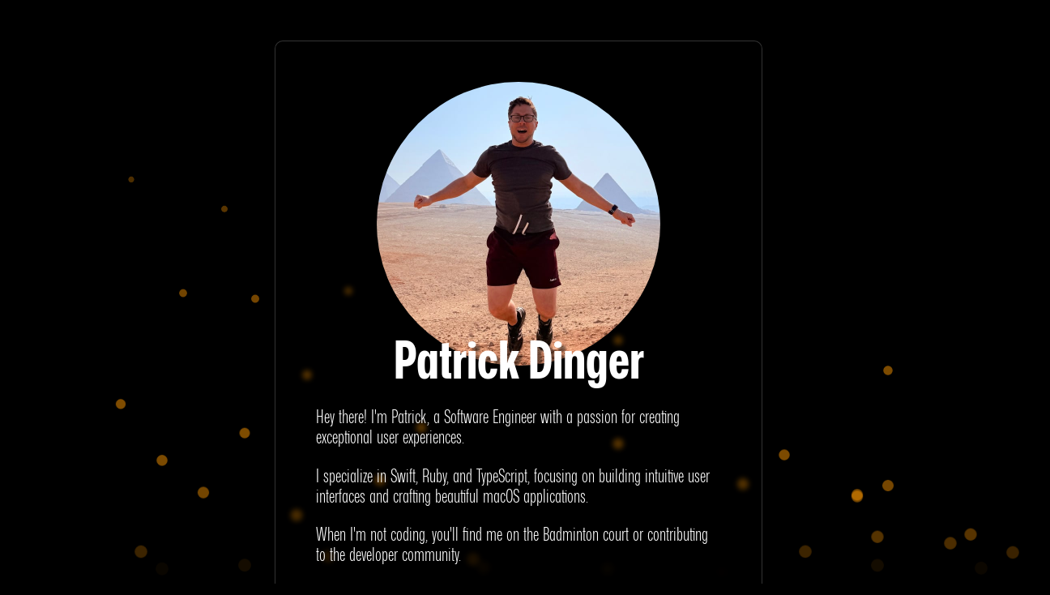

--- FILE ---
content_type: text/html
request_url: https://blog.the-skylab.de/?attachment_id=422
body_size: 855
content:
<!DOCTYPE html>
<html class="no-js" lang="en">
  <head>
    <meta charset="utf-8" />
    <meta http-equiv="x-ua-compatible" content="ie=edge" />
    <title>
      skyLab [ Inh. Patrick Dinger | MacOS Development, UX Developer, Software
      Engineer ]
    </title>
    <meta
      name="description"
      content="Patrick Dinger, Episodes, Cocoa, MacOS Development, Mac Developer, iOS"
    />
    <meta name="viewport" content="width=device-width, initial-scale=1" />
    <meta name="robots" content="index,follow" />
    <meta name="geo.region" content="US-WA" />
    <meta name="geo.placename" content="Seattle" />

    <link rel="stylesheet" href="css/normalize.css" />
    <link rel="stylesheet" href="css/style.css" />
    <link rel="stylesheet" href="css/particle.css" />
  </head>

  <body>
    <div class="container blur-container">
      <div id="header">
        <img
          class="profile-image"
          src="img/patrick-dinger.jpg"
          alt="Patrick Dinger"
        />
        <div id="name">Patrick Dinger</div>
      </div>

      <div class="blurb">
        <p>
          Hey there! I'm Patrick, a Software Engineer with a passion for
          creating exceptional user experiences.
        </p>
        <p>
          I specialize in Swift, Ruby, and TypeScript, focusing on building
          intuitive user interfaces and crafting beautiful macOS applications.
        </p>
        <p>
          When I'm not coding, you'll find me on the Badminton court or
          contributing to the developer community.
        </p>
        <p>
          P.S. Check out my new Badminton side project:
          <a href="https://easycourts.app" target="_blank">EasyCourts.app</a>
        </p>
      </div>

      <div id="footer">
        <a href="mailto:hiring@patrick-dinger.com">
          <img
            alt="Contact via eMail"
            width="32"
            height="32"
            src="img/email.png"
          />
        </a>

        <a href="https://github.com/paxos">
          <img
            src="img/GitHub-Mark-Light-120px-plus.png"
            height="32"
            width="32"
            alt="GitHub"
          />
        </a>

        <a href="https://www.linkedin.com/in/patrickdinger/">
          <img width="32" height="32" src="img/linkedin.png" alt="LinkedIn" />
        </a>

        <a href="https://youtube.com/paxos2k">
          <img width="32" height="32" src="img/youtube.png" alt="YouTube" />
        </a>
      </div>
    </div>
    <div class="bottom-particles">
      <div class="bubble"></div>
      <div class="bubble"></div>
      <div class="bubble"></div>
      <div class="bubble"></div>
      <div class="bubble"></div>
      <div class="bubble"></div>
      <div class="bubble"></div>
      <div class="bubble"></div>
      <div class="bubble"></div>
      <div class="bubble"></div>
      <div class="bubble"></div>
      <div class="bubble"></div>
      <div class="bubble"></div>
      <div class="bubble"></div>
      <div class="bubble"></div>
      <div class="bubble"></div>
      <div class="bubble"></div>
      <div class="bubble"></div>
      <div class="bubble"></div>
      <div class="bubble"></div>
      <div class="bubble"></div>
      <div class="bubble"></div>
      <div class="bubble"></div>
      <div class="bubble"></div>
      <div class="bubble"></div>
      <div class="bubble"></div>
      <div class="bubble"></div>
      <div class="bubble"></div>
      <div class="bubble"></div>
      <div class="bubble"></div>
      <div class="bubble"></div>
      <div class="bubble"></div>
      <div class="bubble"></div>
      <div class="bubble"></div>
      <div class="bubble"></div>
      <div class="bubble"></div>
      <div class="bubble"></div>
      <div class="bubble"></div>
      <div class="bubble"></div>
      <div class="bubble"></div>
      <div class="bubble"></div>
      <div class="bubble"></div>
      <div class="bubble"></div>
      <div class="bubble"></div>
      <div class="bubble"></div>
      <div class="bubble"></div>
      <div class="bubble"></div>
      <div class="bubble"></div>
      <div class="bubble"></div>
      <div class="bubble"></div>
      <div class="bubble"></div>
      <div class="bubble"></div>
      <div class="bubble"></div>
      <div class="bubble"></div>
      <div class="bubble"></div>
      <div class="bubble"></div>
      <div class="bubble"></div>
      <div class="bubble"></div>
      <div class="bubble"></div>
      <div class="bubble"></div>
      <div class="bubble"></div>
      <div class="bubble"></div>
      <div class="bubble"></div>
      <div class="bubble"></div>
      <div class="bubble"></div>
      <div class="bubble"></div>
      <div class="bubble"></div>
      <div class="bubble"></div>
      <div class="bubble"></div>
      <div class="bubble"></div>
      <div class="bubble"></div>
      <div class="bubble"></div>
      <div class="bubble"></div>
      <div class="bubble"></div>
      <div class="bubble"></div>
      <div class="bubble"></div>
      <div class="bubble"></div>
      <div class="bubble"></div>
      <div class="bubble"></div>
      <div class="bubble"></div>
      <div class="bubble"></div>
      <div class="bubble"></div>
      <div class="bubble"></div>
      <div class="bubble"></div>
      <div class="bubble"></div>
      <div class="bubble"></div>
      <div class="bubble"></div>
      <div class="bubble"></div>
      <div class="bubble"></div>
      <div class="bubble"></div>
      <div class="bubble"></div>
      <div class="bubble"></div>
      <div class="bubble"></div>
      <div class="bubble"></div>
      <div class="bubble"></div>
      <div class="bubble"></div>
      <div class="bubble"></div>
      <div class="bubble"></div>
      <div class="bubble"></div>
      <div class="bubble"></div>
      <div class="bubble"></div>
      <div class="bubble"></div>
      <div class="bubble"></div>
      <div class="bubble"></div>
      <div class="bubble"></div>
      <div class="bubble"></div>
      <div class="bubble"></div>
      <div class="bubble"></div>
      <div class="bubble"></div>
      <div class="bubble"></div>
      <div class="bubble"></div>
      <div class="bubble"></div>
      <div class="bubble"></div>
      <div class="bubble"></div>
      <div class="bubble"></div>
      <div class="bubble"></div>
      <div class="bubble"></div>
      <div class="bubble"></div>
      <div class="bubble"></div>
      <div class="bubble"></div>
      <div class="bubble"></div>
      <div class="bubble"></div>
      <div class="bubble"></div>
      <div class="bubble"></div>
      <div class="bubble"></div>
      <div class="bubble"></div>
      <div class="bubble"></div>
      <div class="bubble"></div>
      <div class="bubble"></div>
      <div class="bubble"></div>
      <div class="bubble"></div>
      <div class="bubble"></div>
      <div class="bubble"></div>
      <div class="bubble"></div>
      <div class="bubble"></div>
      <div class="bubble"></div>
      <div class="bubble"></div>
      <div class="bubble"></div>
      <div class="bubble"></div>
      <div class="bubble"></div>
      <div class="bubble"></div>
      <div class="bubble"></div>
      <div class="bubble"></div>
      <div class="bubble"></div>
      <div class="bubble"></div>
      <div class="bubble"></div>
      <div class="bubble"></div>
      <div class="bubble"></div>
      <div class="bubble"></div>
      <div class="bubble"></div>
      <div class="bubble"></div>
      <div class="bubble"></div>
      <div class="bubble"></div>
      <div class="bubble"></div>
      <div class="bubble"></div>
      <div class="bubble"></div>
      <div class="bubble"></div>
      <div class="bubble"></div>
      <div class="bubble"></div>
      <div class="bubble"></div>
      <div class="bubble"></div>
      <div class="bubble"></div>
      <div class="bubble"></div>
      <div class="bubble"></div>
      <div class="bubble"></div>
      <div class="bubble"></div>
      <div class="bubble"></div>
      <div class="bubble"></div>
      <div class="bubble"></div>
      <div class="bubble"></div>
      <div class="bubble"></div>
      <div class="bubble"></div>
      <div class="bubble"></div>
      <div class="bubble"></div>
      <div class="bubble"></div>
      <div class="bubble"></div>
      <div class="bubble"></div>
      <div class="bubble"></div>
      <div class="bubble"></div>
      <div class="bubble"></div>
      <div class="bubble"></div>
      <div class="bubble"></div>
      <div class="bubble"></div>
      <div class="bubble"></div>
      <div class="bubble"></div>
      <div class="bubble"></div>
      <div class="bubble"></div>
      <div class="bubble"></div>
      <div class="bubble"></div>
      <div class="bubble"></div>
      <div class="bubble"></div>
      <div class="bubble"></div>
      <div class="bubble"></div>
      <div class="bubble"></div>
      <div class="bubble"></div>
      <div class="bubble"></div>
      <div class="bubble"></div>
      <div class="bubble"></div>
      <div class="bubble"></div>
      <div class="bubble"></div>
    </div>
  </body>
</html>


--- FILE ---
content_type: text/css
request_url: https://blog.the-skylab.de/css/style.css
body_size: 293
content:
@font-face {
  font-family: 'Mona Sans Bold';
  src: url('../fonts/MonaSansCondensed-Bold.woff2') format('woff2');
}

@font-face {
  font-family: 'Mona Sans';
  src: url('../fonts/MonaSansCondensed-Light.woff2') format('woff2');
}


#footer {
    display: flex;
    gap: 5px;
}

#footer a {
    color: white;
    text-decoration: none;;
}

a {
    color: white;
}

body {
    font-family: 'Mona Sans', sans-serif;
    background-color: black;
    color: white;
    margin: 0;
    overflow-x: hidden;
}

.profile-image {
    border-radius: 50%;
    max-width: 100%;
    height: auto;
    width: 350px;
    aspect-ratio: 1 / 1;
    object-fit: cover;
    display: block; 
    margin: 0 auto;
}

.container {
    z-index: 1;
    max-width: 500px;
    margin: 50px auto;
}

@media (max-width: 480px) {
    .container {
        margin: 10px;
    }
}

.glass-effect {
    backdrop-filter: blur(20px) saturate(180%);
    -webkit-backdrop-filter: blur(20px) saturate(180%);
    background: rgba(255, 255, 255, 0.05);
    border: 1px solid rgba(255, 255, 255, 0.1);
    border-radius: 12px;
    box-shadow: 0 8px 32px 0 rgba(31, 38, 135, 0.37);
}

.blur-container {
    position: relative;
    backdrop-filter: blur(3px);
    -webkit-backdrop-filter: blur(3px);
    background: rgba(0, 0, 0, 0.3); /* Dark semi-transparent overlay */
    border: 1px solid rgba(255, 255, 255, 0.2);
    border-radius: 10px;
    padding: 50px;
}

.blur-background {
    backdrop-filter: blur(10px);
    -webkit-backdrop-filter: blur(10px); /* Safari support */
    background-color: rgba(255, 255, 255, 0.1); /* Semi-transparent overlay */
}

#header {
    position: relative;
}

#name {
    font-family: 'Mona Sans Bold', sans-serif;
    font-size: 4.0em;
    position: relative;
    top: -45px;
    text-align: center;
    text-shadow: 5px 5px 3px rgba(0, 0, 0, 0.5);
}

.blurb {
    position: relative;
    top: -45px;
    font-size: 1.4em;
}

--- FILE ---
content_type: text/css
request_url: https://blog.the-skylab.de/css/particle.css
body_size: 3726
content:
.bottom-particles {
  position: absolute;
  bottom: 20px;
  left: 0;
  right: 0;
  width: 100%;
}
.bottom-particles .bubble {
  opacity: 0;
  position: absolute;
  bottom: -1rem;
  width: 1rem;
  height: 1rem;
  background-color: rgba(255, 153, 0, 0.5);
  border-radius: 50%;
}
.bottom-particles .bubble:nth-child(1) {
  left: 69%;
  -webkit-animation: blow 12869ms infinite;
          animation: blow 12869ms infinite;
  -webkit-animation-delay: 2055ms;
          animation-delay: 2055ms;
}
.bottom-particles .bubble:nth-child(2) {
  left: 34%;
  -webkit-animation: blow 12876ms infinite;
          animation: blow 12876ms infinite;
  -webkit-animation-delay: 11131ms;
          animation-delay: 11131ms;
}
.bottom-particles .bubble:nth-child(3) {
  left: 32%;
  -webkit-animation: blow 11274ms infinite;
          animation: blow 11274ms infinite;
  -webkit-animation-delay: 5926ms;
          animation-delay: 5926ms;
}
.bottom-particles .bubble:nth-child(4) {
  left: 14%;
  -webkit-animation: blow 5000ms infinite;
          animation: blow 5000ms infinite;
  -webkit-animation-delay: 7981ms;
          animation-delay: 7981ms;
}
.bottom-particles .bubble:nth-child(5) {
  left: 6%;
  -webkit-animation: blow 9521ms infinite;
          animation: blow 9521ms infinite;
  -webkit-animation-delay: 9925ms;
          animation-delay: 9925ms;
}
.bottom-particles .bubble:nth-child(6) {
  left: 71%;
  -webkit-animation: blow 5000ms infinite;
          animation: blow 5000ms infinite;
  -webkit-animation-delay: 3136ms;
          animation-delay: 3136ms;
}
.bottom-particles .bubble:nth-child(7) {
  left: 48%;
  -webkit-animation: blow 11696ms infinite;
          animation: blow 11696ms infinite;
  -webkit-animation-delay: 8898ms;
          animation-delay: 8898ms;
}
.bottom-particles .bubble:nth-child(8) {
  left: 43%;
  -webkit-animation: blow 6384ms infinite;
          animation: blow 6384ms infinite;
  -webkit-animation-delay: 2405ms;
          animation-delay: 2405ms;
}
.bottom-particles .bubble:nth-child(9) {
  left: 45%;
  -webkit-animation: blow 10244ms infinite;
          animation: blow 10244ms infinite;
  -webkit-animation-delay: 2239ms;
          animation-delay: 2239ms;
}
.bottom-particles .bubble:nth-child(10) {
  left: 72%;
  -webkit-animation: blow 5000ms infinite;
          animation: blow 5000ms infinite;
  -webkit-animation-delay: 6698ms;
          animation-delay: 6698ms;
}
.bottom-particles .bubble:nth-child(11) {
  left: 51%;
  -webkit-animation: blow 5000ms infinite;
          animation: blow 5000ms infinite;
  -webkit-animation-delay: 4574ms;
          animation-delay: 4574ms;
}
.bottom-particles .bubble:nth-child(12) {
  left: 7%;
  -webkit-animation: blow 12583ms infinite;
          animation: blow 12583ms infinite;
  -webkit-animation-delay: 3715ms;
          animation-delay: 3715ms;
}
.bottom-particles .bubble:nth-child(13) {
  left: 39%;
  -webkit-animation: blow 9763ms infinite;
          animation: blow 9763ms infinite;
  -webkit-animation-delay: 10465ms;
          animation-delay: 10465ms;
}
.bottom-particles .bubble:nth-child(14) {
  left: 94%;
  -webkit-animation: blow 5527ms infinite;
          animation: blow 5527ms infinite;
  -webkit-animation-delay: 3358ms;
          animation-delay: 3358ms;
}
.bottom-particles .bubble:nth-child(15) {
  left: 41%;
  -webkit-animation: blow 6049ms infinite;
          animation: blow 6049ms infinite;
  -webkit-animation-delay: 345ms;
          animation-delay: 345ms;
}
.bottom-particles .bubble:nth-child(16) {
  left: 68%;
  -webkit-animation: blow 5000ms infinite;
          animation: blow 5000ms infinite;
  -webkit-animation-delay: 11856ms;
          animation-delay: 11856ms;
}
.bottom-particles .bubble:nth-child(17) {
  left: 94%;
  -webkit-animation: blow 5000ms infinite;
          animation: blow 5000ms infinite;
  -webkit-animation-delay: 3677ms;
          animation-delay: 3677ms;
}
.bottom-particles .bubble:nth-child(18) {
  left: 61%;
  -webkit-animation: blow 6660ms infinite;
          animation: blow 6660ms infinite;
  -webkit-animation-delay: 9574ms;
          animation-delay: 9574ms;
}
.bottom-particles .bubble:nth-child(19) {
  left: 70%;
  -webkit-animation: blow 8981ms infinite;
          animation: blow 8981ms infinite;
  -webkit-animation-delay: 10785ms;
          animation-delay: 10785ms;
}
.bottom-particles .bubble:nth-child(20) {
  left: 11%;
  -webkit-animation: blow 6745ms infinite;
          animation: blow 6745ms infinite;
  -webkit-animation-delay: 4782ms;
          animation-delay: 4782ms;
}
.bottom-particles .bubble:nth-child(21) {
  left: 9%;
  -webkit-animation: blow 6472ms infinite;
          animation: blow 6472ms infinite;
  -webkit-animation-delay: 6635ms;
          animation-delay: 6635ms;
}
.bottom-particles .bubble:nth-child(22) {
  left: 64%;
  -webkit-animation: blow 13359ms infinite;
          animation: blow 13359ms infinite;
  -webkit-animation-delay: 8342ms;
          animation-delay: 8342ms;
}
.bottom-particles .bubble:nth-child(23) {
  left: 56%;
  -webkit-animation: blow 5000ms infinite;
          animation: blow 5000ms infinite;
  -webkit-animation-delay: 5798ms;
          animation-delay: 5798ms;
}
.bottom-particles .bubble:nth-child(24) {
  left: 59%;
  -webkit-animation: blow 13299ms infinite;
          animation: blow 13299ms infinite;
  -webkit-animation-delay: 9473ms;
          animation-delay: 9473ms;
}
.bottom-particles .bubble:nth-child(25) {
  left: 64%;
  -webkit-animation: blow 14789ms infinite;
          animation: blow 14789ms infinite;
  -webkit-animation-delay: 9456ms;
          animation-delay: 9456ms;
}
.bottom-particles .bubble:nth-child(26) {
  left: 24%;
  -webkit-animation: blow 5416ms infinite;
          animation: blow 5416ms infinite;
  -webkit-animation-delay: 637ms;
          animation-delay: 637ms;
}
.bottom-particles .bubble:nth-child(27) {
  left: 43%;
  -webkit-animation: blow 5000ms infinite;
          animation: blow 5000ms infinite;
  -webkit-animation-delay: 11895ms;
          animation-delay: 11895ms;
}
.bottom-particles .bubble:nth-child(28) {
  left: 94%;
  -webkit-animation: blow 5000ms infinite;
          animation: blow 5000ms infinite;
  -webkit-animation-delay: 2050ms;
          animation-delay: 2050ms;
}
.bottom-particles .bubble:nth-child(29) {
  left: 44%;
  -webkit-animation: blow 5000ms infinite;
          animation: blow 5000ms infinite;
  -webkit-animation-delay: 2429ms;
          animation-delay: 2429ms;
}
.bottom-particles .bubble:nth-child(30) {
  left: 97%;
  -webkit-animation: blow 9601ms infinite;
          animation: blow 9601ms infinite;
  -webkit-animation-delay: 8745ms;
          animation-delay: 8745ms;
}
.bottom-particles .bubble:nth-child(31) {
  left: 86%;
  -webkit-animation: blow 11752ms infinite;
          animation: blow 11752ms infinite;
  -webkit-animation-delay: 5660ms;
          animation-delay: 5660ms;
}
.bottom-particles .bubble:nth-child(32) {
  left: 80%;
  -webkit-animation: blow 10513ms infinite;
          animation: blow 10513ms infinite;
  -webkit-animation-delay: 2366ms;
          animation-delay: 2366ms;
}
.bottom-particles .bubble:nth-child(33) {
  left: 4%;
  -webkit-animation: blow 5000ms infinite;
          animation: blow 5000ms infinite;
  -webkit-animation-delay: 4040ms;
          animation-delay: 4040ms;
}
.bottom-particles .bubble:nth-child(34) {
  left: 75%;
  -webkit-animation: blow 6297ms infinite;
          animation: blow 6297ms infinite;
  -webkit-animation-delay: 11740ms;
          animation-delay: 11740ms;
}
.bottom-particles .bubble:nth-child(35) {
  left: 31%;
  -webkit-animation: blow 5000ms infinite;
          animation: blow 5000ms infinite;
  -webkit-animation-delay: 1916ms;
          animation-delay: 1916ms;
}
.bottom-particles .bubble:nth-child(36) {
  left: 73%;
  -webkit-animation: blow 11004ms infinite;
          animation: blow 11004ms infinite;
  -webkit-animation-delay: 5609ms;
          animation-delay: 5609ms;
}
.bottom-particles .bubble:nth-child(37) {
  left: 92%;
  -webkit-animation: blow 9832ms infinite;
          animation: blow 9832ms infinite;
  -webkit-animation-delay: 2421ms;
          animation-delay: 2421ms;
}
.bottom-particles .bubble:nth-child(38) {
  left: 51%;
  -webkit-animation: blow 5000ms infinite;
          animation: blow 5000ms infinite;
  -webkit-animation-delay: 6054ms;
          animation-delay: 6054ms;
}
.bottom-particles .bubble:nth-child(39) {
  left: 39%;
  -webkit-animation: blow 5000ms infinite;
          animation: blow 5000ms infinite;
  -webkit-animation-delay: 11080ms;
          animation-delay: 11080ms;
}
.bottom-particles .bubble:nth-child(40) {
  left: 40%;
  -webkit-animation: blow 7475ms infinite;
          animation: blow 7475ms infinite;
  -webkit-animation-delay: 10582ms;
          animation-delay: 10582ms;
}
.bottom-particles .bubble:nth-child(41) {
  left: 85%;
  -webkit-animation: blow 7461ms infinite;
          animation: blow 7461ms infinite;
  -webkit-animation-delay: 5819ms;
          animation-delay: 5819ms;
}
.bottom-particles .bubble:nth-child(42) {
  left: 25%;
  -webkit-animation: blow 5000ms infinite;
          animation: blow 5000ms infinite;
  -webkit-animation-delay: 4689ms;
          animation-delay: 4689ms;
}
.bottom-particles .bubble:nth-child(43) {
  left: 59%;
  -webkit-animation: blow 8019ms infinite;
          animation: blow 8019ms infinite;
  -webkit-animation-delay: 175ms;
          animation-delay: 175ms;
}
.bottom-particles .bubble:nth-child(44) {
  left: 2%;
  -webkit-animation: blow 10907ms infinite;
          animation: blow 10907ms infinite;
  -webkit-animation-delay: 9556ms;
          animation-delay: 9556ms;
}
.bottom-particles .bubble:nth-child(45) {
  left: 29%;
  -webkit-animation: blow 14028ms infinite;
          animation: blow 14028ms infinite;
  -webkit-animation-delay: 8019ms;
          animation-delay: 8019ms;
}
.bottom-particles .bubble:nth-child(46) {
  left: 100%;
  -webkit-animation: blow 6222ms infinite;
          animation: blow 6222ms infinite;
  -webkit-animation-delay: 307ms;
          animation-delay: 307ms;
}
.bottom-particles .bubble:nth-child(47) {
  left: 85%;
  -webkit-animation: blow 13471ms infinite;
          animation: blow 13471ms infinite;
  -webkit-animation-delay: 361ms;
          animation-delay: 361ms;
}
.bottom-particles .bubble:nth-child(48) {
  left: 68%;
  -webkit-animation: blow 5000ms infinite;
          animation: blow 5000ms infinite;
  -webkit-animation-delay: 10225ms;
          animation-delay: 10225ms;
}
.bottom-particles .bubble:nth-child(49) {
  left: 68%;
  -webkit-animation: blow 5382ms infinite;
          animation: blow 5382ms infinite;
  -webkit-animation-delay: 7562ms;
          animation-delay: 7562ms;
}
.bottom-particles .bubble:nth-child(50) {
  left: 58%;
  -webkit-animation: blow 7126ms infinite;
          animation: blow 7126ms infinite;
  -webkit-animation-delay: 7875ms;
          animation-delay: 7875ms;
}
.bottom-particles .bubble:nth-child(51) {
  left: 58%;
  -webkit-animation: blow 10777ms infinite;
          animation: blow 10777ms infinite;
  -webkit-animation-delay: 1955ms;
          animation-delay: 1955ms;
}
.bottom-particles .bubble:nth-child(52) {
  left: 23%;
  -webkit-animation: blow 9504ms infinite;
          animation: blow 9504ms infinite;
  -webkit-animation-delay: 476ms;
          animation-delay: 476ms;
}
.bottom-particles .bubble:nth-child(53) {
  left: 70%;
  -webkit-animation: blow 5000ms infinite;
          animation: blow 5000ms infinite;
  -webkit-animation-delay: 6196ms;
          animation-delay: 6196ms;
}
.bottom-particles .bubble:nth-child(54) {
  left: 28%;
  -webkit-animation: blow 5000ms infinite;
          animation: blow 5000ms infinite;
  -webkit-animation-delay: 1631ms;
          animation-delay: 1631ms;
}
.bottom-particles .bubble:nth-child(55) {
  left: 60%;
  -webkit-animation: blow 7332ms infinite;
          animation: blow 7332ms infinite;
  -webkit-animation-delay: 6615ms;
          animation-delay: 6615ms;
}
.bottom-particles .bubble:nth-child(56) {
  left: 46%;
  -webkit-animation: blow 7615ms infinite;
          animation: blow 7615ms infinite;
  -webkit-animation-delay: 4596ms;
          animation-delay: 4596ms;
}
.bottom-particles .bubble:nth-child(57) {
  left: 46%;
  -webkit-animation: blow 5000ms infinite;
          animation: blow 5000ms infinite;
  -webkit-animation-delay: 8661ms;
          animation-delay: 8661ms;
}
.bottom-particles .bubble:nth-child(58) {
  left: 28%;
  -webkit-animation: blow 7739ms infinite;
          animation: blow 7739ms infinite;
  -webkit-animation-delay: 5693ms;
          animation-delay: 5693ms;
}
.bottom-particles .bubble:nth-child(59) {
  left: 78%;
  -webkit-animation: blow 5000ms infinite;
          animation: blow 5000ms infinite;
  -webkit-animation-delay: 2920ms;
          animation-delay: 2920ms;
}
.bottom-particles .bubble:nth-child(60) {
  left: 22%;
  -webkit-animation: blow 8031ms infinite;
          animation: blow 8031ms infinite;
  -webkit-animation-delay: 9896ms;
          animation-delay: 9896ms;
}
.bottom-particles .bubble:nth-child(61) {
  left: 16%;
  -webkit-animation: blow 11389ms infinite;
          animation: blow 11389ms infinite;
  -webkit-animation-delay: 7739ms;
          animation-delay: 7739ms;
}
.bottom-particles .bubble:nth-child(62) {
  left: 21%;
  -webkit-animation: blow 11263ms infinite;
          animation: blow 11263ms infinite;
  -webkit-animation-delay: 5673ms;
          animation-delay: 5673ms;
}
.bottom-particles .bubble:nth-child(63) {
  left: 60%;
  -webkit-animation: blow 12340ms infinite;
          animation: blow 12340ms infinite;
  -webkit-animation-delay: 7765ms;
          animation-delay: 7765ms;
}
.bottom-particles .bubble:nth-child(64) {
  left: 12%;
  -webkit-animation: blow 5319ms infinite;
          animation: blow 5319ms infinite;
  -webkit-animation-delay: 47ms;
          animation-delay: 47ms;
}
.bottom-particles .bubble:nth-child(65) {
  left: 76%;
  -webkit-animation: blow 12113ms infinite;
          animation: blow 12113ms infinite;
  -webkit-animation-delay: 7624ms;
          animation-delay: 7624ms;
}
.bottom-particles .bubble:nth-child(66) {
  left: 84%;
  -webkit-animation: blow 13391ms infinite;
          animation: blow 13391ms infinite;
  -webkit-animation-delay: 1783ms;
          animation-delay: 1783ms;
}
.bottom-particles .bubble:nth-child(67) {
  left: 74%;
  -webkit-animation: blow 8795ms infinite;
          animation: blow 8795ms infinite;
  -webkit-animation-delay: 7642ms;
          animation-delay: 7642ms;
}
.bottom-particles .bubble:nth-child(68) {
  left: 16%;
  -webkit-animation: blow 5000ms infinite;
          animation: blow 5000ms infinite;
  -webkit-animation-delay: 6209ms;
          animation-delay: 6209ms;
}
.bottom-particles .bubble:nth-child(69) {
  left: 81%;
  -webkit-animation: blow 6780ms infinite;
          animation: blow 6780ms infinite;
  -webkit-animation-delay: 10242ms;
          animation-delay: 10242ms;
}
.bottom-particles .bubble:nth-child(70) {
  left: 28%;
  -webkit-animation: blow 5000ms infinite;
          animation: blow 5000ms infinite;
  -webkit-animation-delay: 6286ms;
          animation-delay: 6286ms;
}
.bottom-particles .bubble:nth-child(71) {
  left: 1%;
  -webkit-animation: blow 11445ms infinite;
          animation: blow 11445ms infinite;
  -webkit-animation-delay: 8009ms;
          animation-delay: 8009ms;
}
.bottom-particles .bubble:nth-child(72) {
  left: 61%;
  -webkit-animation: blow 8555ms infinite;
          animation: blow 8555ms infinite;
  -webkit-animation-delay: 10276ms;
          animation-delay: 10276ms;
}
.bottom-particles .bubble:nth-child(73) {
  left: 43%;
  -webkit-animation: blow 9303ms infinite;
          animation: blow 9303ms infinite;
  -webkit-animation-delay: 3862ms;
          animation-delay: 3862ms;
}
.bottom-particles .bubble:nth-child(74) {
  left: 17%;
  -webkit-animation: blow 5693ms infinite;
          animation: blow 5693ms infinite;
  -webkit-animation-delay: 533ms;
          animation-delay: 533ms;
}
.bottom-particles .bubble:nth-child(75) {
  left: 18%;
  -webkit-animation: blow 5000ms infinite;
          animation: blow 5000ms infinite;
  -webkit-animation-delay: 7832ms;
          animation-delay: 7832ms;
}
.bottom-particles .bubble:nth-child(76) {
  left: 72%;
  -webkit-animation: blow 14527ms infinite;
          animation: blow 14527ms infinite;
  -webkit-animation-delay: 11071ms;
          animation-delay: 11071ms;
}
.bottom-particles .bubble:nth-child(77) {
  left: 46%;
  -webkit-animation: blow 5000ms infinite;
          animation: blow 5000ms infinite;
  -webkit-animation-delay: 634ms;
          animation-delay: 634ms;
}
.bottom-particles .bubble:nth-child(78) {
  left: 45%;
  -webkit-animation: blow 5000ms infinite;
          animation: blow 5000ms infinite;
  -webkit-animation-delay: 7048ms;
          animation-delay: 7048ms;
}
.bottom-particles .bubble:nth-child(79) {
  left: 81%;
  -webkit-animation: blow 8247ms infinite;
          animation: blow 8247ms infinite;
  -webkit-animation-delay: 2874ms;
          animation-delay: 2874ms;
}
.bottom-particles .bubble:nth-child(80) {
  left: 53%;
  -webkit-animation: blow 11789ms infinite;
          animation: blow 11789ms infinite;
  -webkit-animation-delay: 6304ms;
          animation-delay: 6304ms;
}
.bottom-particles .bubble:nth-child(81) {
  left: 35%;
  -webkit-animation: blow 12061ms infinite;
          animation: blow 12061ms infinite;
  -webkit-animation-delay: 4187ms;
          animation-delay: 4187ms;
}
.bottom-particles .bubble:nth-child(82) {
  left: 64%;
  -webkit-animation: blow 5000ms infinite;
          animation: blow 5000ms infinite;
  -webkit-animation-delay: 7754ms;
          animation-delay: 7754ms;
}
.bottom-particles .bubble:nth-child(83) {
  left: 81%;
  -webkit-animation: blow 14761ms infinite;
          animation: blow 14761ms infinite;
  -webkit-animation-delay: 2980ms;
          animation-delay: 2980ms;
}
.bottom-particles .bubble:nth-child(84) {
  left: 89%;
  -webkit-animation: blow 5000ms infinite;
          animation: blow 5000ms infinite;
  -webkit-animation-delay: 2748ms;
          animation-delay: 2748ms;
}
.bottom-particles .bubble:nth-child(85) {
  left: 64%;
  -webkit-animation: blow 5000ms infinite;
          animation: blow 5000ms infinite;
  -webkit-animation-delay: 3466ms;
          animation-delay: 3466ms;
}
.bottom-particles .bubble:nth-child(86) {
  left: 1%;
  -webkit-animation: blow 12503ms infinite;
          animation: blow 12503ms infinite;
  -webkit-animation-delay: 7522ms;
          animation-delay: 7522ms;
}
.bottom-particles .bubble:nth-child(87) {
  left: 63%;
  -webkit-animation: blow 12421ms infinite;
          animation: blow 12421ms infinite;
  -webkit-animation-delay: 9115ms;
          animation-delay: 9115ms;
}
.bottom-particles .bubble:nth-child(88) {
  left: 88%;
  -webkit-animation: blow 5000ms infinite;
          animation: blow 5000ms infinite;
  -webkit-animation-delay: 9152ms;
          animation-delay: 9152ms;
}
.bottom-particles .bubble:nth-child(89) {
  left: 21%;
  -webkit-animation: blow 14780ms infinite;
          animation: blow 14780ms infinite;
  -webkit-animation-delay: 7118ms;
          animation-delay: 7118ms;
}
.bottom-particles .bubble:nth-child(90) {
  left: 11%;
  -webkit-animation: blow 5000ms infinite;
          animation: blow 5000ms infinite;
  -webkit-animation-delay: 10304ms;
          animation-delay: 10304ms;
}
.bottom-particles .bubble:nth-child(91) {
  left: 14%;
  -webkit-animation: blow 13894ms infinite;
          animation: blow 13894ms infinite;
  -webkit-animation-delay: 11308ms;
          animation-delay: 11308ms;
}
.bottom-particles .bubble:nth-child(92) {
  left: 13%;
  -webkit-animation: blow 5000ms infinite;
          animation: blow 5000ms infinite;
  -webkit-animation-delay: 3595ms;
          animation-delay: 3595ms;
}
.bottom-particles .bubble:nth-child(93) {
  left: 39%;
  -webkit-animation: blow 5000ms infinite;
          animation: blow 5000ms infinite;
  -webkit-animation-delay: 3708ms;
          animation-delay: 3708ms;
}
.bottom-particles .bubble:nth-child(94) {
  left: 61%;
  -webkit-animation: blow 5000ms infinite;
          animation: blow 5000ms infinite;
  -webkit-animation-delay: 6868ms;
          animation-delay: 6868ms;
}
.bottom-particles .bubble:nth-child(95) {
  left: 27%;
  -webkit-animation: blow 11141ms infinite;
          animation: blow 11141ms infinite;
  -webkit-animation-delay: 11907ms;
          animation-delay: 11907ms;
}
.bottom-particles .bubble:nth-child(96) {
  left: 67%;
  -webkit-animation: blow 5000ms infinite;
          animation: blow 5000ms infinite;
  -webkit-animation-delay: 9737ms;
          animation-delay: 9737ms;
}
.bottom-particles .bubble:nth-child(97) {
  left: 61%;
  -webkit-animation: blow 14160ms infinite;
          animation: blow 14160ms infinite;
  -webkit-animation-delay: 11133ms;
          animation-delay: 11133ms;
}
.bottom-particles .bubble:nth-child(98) {
  left: 36%;
  -webkit-animation: blow 5000ms infinite;
          animation: blow 5000ms infinite;
  -webkit-animation-delay: 2652ms;
          animation-delay: 2652ms;
}
.bottom-particles .bubble:nth-child(99) {
  left: 68%;
  -webkit-animation: blow 8910ms infinite;
          animation: blow 8910ms infinite;
  -webkit-animation-delay: 6545ms;
          animation-delay: 6545ms;
}
.bottom-particles .bubble:nth-child(100) {
  left: 2%;
  -webkit-animation: blow 5000ms infinite;
          animation: blow 5000ms infinite;
  -webkit-animation-delay: 10002ms;
          animation-delay: 10002ms;
}
.bottom-particles .bubble:nth-child(101) {
  left: 77%;
  -webkit-animation: blow 14896ms infinite;
          animation: blow 14896ms infinite;
  -webkit-animation-delay: 1322ms;
          animation-delay: 1322ms;
}
.bottom-particles .bubble:nth-child(102) {
  left: 25%;
  -webkit-animation: blow 5000ms infinite;
          animation: blow 5000ms infinite;
  -webkit-animation-delay: 3932ms;
          animation-delay: 3932ms;
}
.bottom-particles .bubble:nth-child(103) {
  left: 88%;
  -webkit-animation: blow 14121ms infinite;
          animation: blow 14121ms infinite;
  -webkit-animation-delay: 10929ms;
          animation-delay: 10929ms;
}
.bottom-particles .bubble:nth-child(104) {
  left: 13%;
  -webkit-animation: blow 5000ms infinite;
          animation: blow 5000ms infinite;
  -webkit-animation-delay: 10249ms;
          animation-delay: 10249ms;
}
.bottom-particles .bubble:nth-child(105) {
  left: 40%;
  -webkit-animation: blow 11026ms infinite;
          animation: blow 11026ms infinite;
  -webkit-animation-delay: 5555ms;
          animation-delay: 5555ms;
}
.bottom-particles .bubble:nth-child(106) {
  left: 15%;
  -webkit-animation: blow 5000ms infinite;
          animation: blow 5000ms infinite;
  -webkit-animation-delay: 10348ms;
          animation-delay: 10348ms;
}
.bottom-particles .bubble:nth-child(107) {
  left: 93%;
  -webkit-animation: blow 9641ms infinite;
          animation: blow 9641ms infinite;
  -webkit-animation-delay: 5064ms;
          animation-delay: 5064ms;
}
.bottom-particles .bubble:nth-child(108) {
  left: 68%;
  -webkit-animation: blow 12291ms infinite;
          animation: blow 12291ms infinite;
  -webkit-animation-delay: 10675ms;
          animation-delay: 10675ms;
}
.bottom-particles .bubble:nth-child(109) {
  left: 23%;
  -webkit-animation: blow 5000ms infinite;
          animation: blow 5000ms infinite;
  -webkit-animation-delay: 2011ms;
          animation-delay: 2011ms;
}
.bottom-particles .bubble:nth-child(110) {
  left: 28%;
  -webkit-animation: blow 5000ms infinite;
          animation: blow 5000ms infinite;
  -webkit-animation-delay: 8392ms;
          animation-delay: 8392ms;
}
.bottom-particles .bubble:nth-child(111) {
  left: 85%;
  -webkit-animation: blow 9433ms infinite;
          animation: blow 9433ms infinite;
  -webkit-animation-delay: 43ms;
          animation-delay: 43ms;
}
.bottom-particles .bubble:nth-child(112) {
  left: 61%;
  -webkit-animation: blow 6912ms infinite;
          animation: blow 6912ms infinite;
  -webkit-animation-delay: 6059ms;
          animation-delay: 6059ms;
}
.bottom-particles .bubble:nth-child(113) {
  left: 48%;
  -webkit-animation: blow 5405ms infinite;
          animation: blow 5405ms infinite;
  -webkit-animation-delay: 2594ms;
          animation-delay: 2594ms;
}
.bottom-particles .bubble:nth-child(114) {
  left: 29%;
  -webkit-animation: blow 13192ms infinite;
          animation: blow 13192ms infinite;
  -webkit-animation-delay: 6372ms;
          animation-delay: 6372ms;
}
.bottom-particles .bubble:nth-child(115) {
  left: 43%;
  -webkit-animation: blow 6160ms infinite;
          animation: blow 6160ms infinite;
  -webkit-animation-delay: 3503ms;
          animation-delay: 3503ms;
}
.bottom-particles .bubble:nth-child(116) {
  left: 83%;
  -webkit-animation: blow 9958ms infinite;
          animation: blow 9958ms infinite;
  -webkit-animation-delay: 6398ms;
          animation-delay: 6398ms;
}
.bottom-particles .bubble:nth-child(117) {
  left: 91%;
  -webkit-animation: blow 11352ms infinite;
          animation: blow 11352ms infinite;
  -webkit-animation-delay: 1369ms;
          animation-delay: 1369ms;
}
.bottom-particles .bubble:nth-child(118) {
  left: 100%;
  -webkit-animation: blow 7999ms infinite;
          animation: blow 7999ms infinite;
  -webkit-animation-delay: 3474ms;
          animation-delay: 3474ms;
}
.bottom-particles .bubble:nth-child(119) {
  left: 15%;
  -webkit-animation: blow 13158ms infinite;
          animation: blow 13158ms infinite;
  -webkit-animation-delay: 118ms;
          animation-delay: 118ms;
}
.bottom-particles .bubble:nth-child(120) {
  left: 53%;
  -webkit-animation: blow 14734ms infinite;
          animation: blow 14734ms infinite;
  -webkit-animation-delay: 6399ms;
          animation-delay: 6399ms;
}
.bottom-particles .bubble:nth-child(121) {
  left: 11%;
  -webkit-animation: blow 5000ms infinite;
          animation: blow 5000ms infinite;
  -webkit-animation-delay: 1159ms;
          animation-delay: 1159ms;
}
.bottom-particles .bubble:nth-child(122) {
  left: 82%;
  -webkit-animation: blow 8266ms infinite;
          animation: blow 8266ms infinite;
  -webkit-animation-delay: 1136ms;
          animation-delay: 1136ms;
}
.bottom-particles .bubble:nth-child(123) {
  left: 75%;
  -webkit-animation: blow 5903ms infinite;
          animation: blow 5903ms infinite;
  -webkit-animation-delay: 1212ms;
          animation-delay: 1212ms;
}
.bottom-particles .bubble:nth-child(124) {
  left: 1%;
  -webkit-animation: blow 13014ms infinite;
          animation: blow 13014ms infinite;
  -webkit-animation-delay: 8252ms;
          animation-delay: 8252ms;
}
.bottom-particles .bubble:nth-child(125) {
  left: 46%;
  -webkit-animation: blow 10228ms infinite;
          animation: blow 10228ms infinite;
  -webkit-animation-delay: 3090ms;
          animation-delay: 3090ms;
}
.bottom-particles .bubble:nth-child(126) {
  left: 65%;
  -webkit-animation: blow 11229ms infinite;
          animation: blow 11229ms infinite;
  -webkit-animation-delay: 10816ms;
          animation-delay: 10816ms;
}
.bottom-particles .bubble:nth-child(127) {
  left: 21%;
  -webkit-animation: blow 5000ms infinite;
          animation: blow 5000ms infinite;
  -webkit-animation-delay: 338ms;
          animation-delay: 338ms;
}
.bottom-particles .bubble:nth-child(128) {
  left: 41%;
  -webkit-animation: blow 13063ms infinite;
          animation: blow 13063ms infinite;
  -webkit-animation-delay: 6489ms;
          animation-delay: 6489ms;
}
.bottom-particles .bubble:nth-child(129) {
  left: 95%;
  -webkit-animation: blow 5000ms infinite;
          animation: blow 5000ms infinite;
  -webkit-animation-delay: 8618ms;
          animation-delay: 8618ms;
}
.bottom-particles .bubble:nth-child(130) {
  left: 3%;
  -webkit-animation: blow 6393ms infinite;
          animation: blow 6393ms infinite;
  -webkit-animation-delay: 3127ms;
          animation-delay: 3127ms;
}
.bottom-particles .bubble:nth-child(131) {
  left: 22%;
  -webkit-animation: blow 7519ms infinite;
          animation: blow 7519ms infinite;
  -webkit-animation-delay: 5632ms;
          animation-delay: 5632ms;
}
.bottom-particles .bubble:nth-child(132) {
  left: 90%;
  -webkit-animation: blow 14430ms infinite;
          animation: blow 14430ms infinite;
  -webkit-animation-delay: 8223ms;
          animation-delay: 8223ms;
}
.bottom-particles .bubble:nth-child(133) {
  left: 75%;
  -webkit-animation: blow 5000ms infinite;
          animation: blow 5000ms infinite;
  -webkit-animation-delay: 6550ms;
          animation-delay: 6550ms;
}
.bottom-particles .bubble:nth-child(134) {
  left: 24%;
  -webkit-animation: blow 12576ms infinite;
          animation: blow 12576ms infinite;
  -webkit-animation-delay: 5183ms;
          animation-delay: 5183ms;
}
.bottom-particles .bubble:nth-child(135) {
  left: 52%;
  -webkit-animation: blow 5000ms infinite;
          animation: blow 5000ms infinite;
  -webkit-animation-delay: 7954ms;
          animation-delay: 7954ms;
}
.bottom-particles .bubble:nth-child(136) {
  left: 47%;
  -webkit-animation: blow 12663ms infinite;
          animation: blow 12663ms infinite;
  -webkit-animation-delay: 10567ms;
          animation-delay: 10567ms;
}
.bottom-particles .bubble:nth-child(137) {
  left: 10%;
  -webkit-animation: blow 6788ms infinite;
          animation: blow 6788ms infinite;
  -webkit-animation-delay: 2233ms;
          animation-delay: 2233ms;
}
.bottom-particles .bubble:nth-child(138) {
  left: 29%;
  -webkit-animation: blow 5000ms infinite;
          animation: blow 5000ms infinite;
  -webkit-animation-delay: 1050ms;
          animation-delay: 1050ms;
}
.bottom-particles .bubble:nth-child(139) {
  left: 34%;
  -webkit-animation: blow 9512ms infinite;
          animation: blow 9512ms infinite;
  -webkit-animation-delay: 6445ms;
          animation-delay: 6445ms;
}
.bottom-particles .bubble:nth-child(140) {
  left: 45%;
  -webkit-animation: blow 5000ms infinite;
          animation: blow 5000ms infinite;
  -webkit-animation-delay: 4995ms;
          animation-delay: 4995ms;
}
.bottom-particles .bubble:nth-child(141) {
  left: 59%;
  -webkit-animation: blow 5000ms infinite;
          animation: blow 5000ms infinite;
  -webkit-animation-delay: 1311ms;
          animation-delay: 1311ms;
}
.bottom-particles .bubble:nth-child(142) {
  left: 82%;
  -webkit-animation: blow 13608ms infinite;
          animation: blow 13608ms infinite;
  -webkit-animation-delay: 458ms;
          animation-delay: 458ms;
}
.bottom-particles .bubble:nth-child(143) {
  left: 15%;
  -webkit-animation: blow 10994ms infinite;
          animation: blow 10994ms infinite;
  -webkit-animation-delay: 1951ms;
          animation-delay: 1951ms;
}
.bottom-particles .bubble:nth-child(144) {
  left: 27%;
  -webkit-animation: blow 11350ms infinite;
          animation: blow 11350ms infinite;
  -webkit-animation-delay: 11228ms;
          animation-delay: 11228ms;
}
.bottom-particles .bubble:nth-child(145) {
  left: 37%;
  -webkit-animation: blow 5000ms infinite;
          animation: blow 5000ms infinite;
  -webkit-animation-delay: 5673ms;
          animation-delay: 5673ms;
}
.bottom-particles .bubble:nth-child(146) {
  left: 73%;
  -webkit-animation: blow 10996ms infinite;
          animation: blow 10996ms infinite;
  -webkit-animation-delay: 5942ms;
          animation-delay: 5942ms;
}
.bottom-particles .bubble:nth-child(147) {
  left: 20%;
  -webkit-animation: blow 11770ms infinite;
          animation: blow 11770ms infinite;
  -webkit-animation-delay: 4119ms;
          animation-delay: 4119ms;
}
.bottom-particles .bubble:nth-child(148) {
  left: 46%;
  -webkit-animation: blow 5000ms infinite;
          animation: blow 5000ms infinite;
  -webkit-animation-delay: 2039ms;
          animation-delay: 2039ms;
}
.bottom-particles .bubble:nth-child(149) {
  left: 97%;
  -webkit-animation: blow 5000ms infinite;
          animation: blow 5000ms infinite;
  -webkit-animation-delay: 4901ms;
          animation-delay: 4901ms;
}
.bottom-particles .bubble:nth-child(150) {
  left: 55%;
  -webkit-animation: blow 10613ms infinite;
          animation: blow 10613ms infinite;
  -webkit-animation-delay: 8252ms;
          animation-delay: 8252ms;
}
.bottom-particles .bubble:nth-child(151) {
  left: 15%;
  -webkit-animation: blow 5000ms infinite;
          animation: blow 5000ms infinite;
  -webkit-animation-delay: 2452ms;
          animation-delay: 2452ms;
}
.bottom-particles .bubble:nth-child(152) {
  left: 37%;
  -webkit-animation: blow 5855ms infinite;
          animation: blow 5855ms infinite;
  -webkit-animation-delay: 9365ms;
          animation-delay: 9365ms;
}
.bottom-particles .bubble:nth-child(153) {
  left: 25%;
  -webkit-animation: blow 5000ms infinite;
          animation: blow 5000ms infinite;
  -webkit-animation-delay: 9606ms;
          animation-delay: 9606ms;
}
.bottom-particles .bubble:nth-child(154) {
  left: 80%;
  -webkit-animation: blow 11672ms infinite;
          animation: blow 11672ms infinite;
  -webkit-animation-delay: 10721ms;
          animation-delay: 10721ms;
}
.bottom-particles .bubble:nth-child(155) {
  left: 72%;
  -webkit-animation: blow 5000ms infinite;
          animation: blow 5000ms infinite;
  -webkit-animation-delay: 8350ms;
          animation-delay: 8350ms;
}
.bottom-particles .bubble:nth-child(156) {
  left: 53%;
  -webkit-animation: blow 12241ms infinite;
          animation: blow 12241ms infinite;
  -webkit-animation-delay: 8304ms;
          animation-delay: 8304ms;
}
.bottom-particles .bubble:nth-child(157) {
  left: 89%;
  -webkit-animation: blow 7639ms infinite;
          animation: blow 7639ms infinite;
  -webkit-animation-delay: 9795ms;
          animation-delay: 9795ms;
}
.bottom-particles .bubble:nth-child(158) {
  left: 78%;
  -webkit-animation: blow 5000ms infinite;
          animation: blow 5000ms infinite;
  -webkit-animation-delay: 3001ms;
          animation-delay: 3001ms;
}
.bottom-particles .bubble:nth-child(159) {
  left: 62%;
  -webkit-animation: blow 5000ms infinite;
          animation: blow 5000ms infinite;
  -webkit-animation-delay: 578ms;
          animation-delay: 578ms;
}
.bottom-particles .bubble:nth-child(160) {
  left: 46%;
  -webkit-animation: blow 5060ms infinite;
          animation: blow 5060ms infinite;
  -webkit-animation-delay: 7541ms;
          animation-delay: 7541ms;
}
.bottom-particles .bubble:nth-child(161) {
  left: 62%;
  -webkit-animation: blow 5000ms infinite;
          animation: blow 5000ms infinite;
  -webkit-animation-delay: 11896ms;
          animation-delay: 11896ms;
}
.bottom-particles .bubble:nth-child(162) {
  left: 20%;
  -webkit-animation: blow 9057ms infinite;
          animation: blow 9057ms infinite;
  -webkit-animation-delay: 6905ms;
          animation-delay: 6905ms;
}
.bottom-particles .bubble:nth-child(163) {
  left: 97%;
  -webkit-animation: blow 7916ms infinite;
          animation: blow 7916ms infinite;
  -webkit-animation-delay: 1722ms;
          animation-delay: 1722ms;
}
.bottom-particles .bubble:nth-child(164) {
  left: 89%;
  -webkit-animation: blow 5000ms infinite;
          animation: blow 5000ms infinite;
  -webkit-animation-delay: 10955ms;
          animation-delay: 10955ms;
}
.bottom-particles .bubble:nth-child(165) {
  left: 13%;
  -webkit-animation: blow 12865ms infinite;
          animation: blow 12865ms infinite;
  -webkit-animation-delay: 1437ms;
          animation-delay: 1437ms;
}
.bottom-particles .bubble:nth-child(166) {
  left: 33%;
  -webkit-animation: blow 5293ms infinite;
          animation: blow 5293ms infinite;
  -webkit-animation-delay: 637ms;
          animation-delay: 637ms;
}
.bottom-particles .bubble:nth-child(167) {
  left: 40%;
  -webkit-animation: blow 9778ms infinite;
          animation: blow 9778ms infinite;
  -webkit-animation-delay: 387ms;
          animation-delay: 387ms;
}
.bottom-particles .bubble:nth-child(168) {
  left: 19%;
  -webkit-animation: blow 14826ms infinite;
          animation: blow 14826ms infinite;
  -webkit-animation-delay: 276ms;
          animation-delay: 276ms;
}
.bottom-particles .bubble:nth-child(169) {
  left: 74%;
  -webkit-animation: blow 9747ms infinite;
          animation: blow 9747ms infinite;
  -webkit-animation-delay: 10676ms;
          animation-delay: 10676ms;
}
.bottom-particles .bubble:nth-child(170) {
  left: 64%;
  -webkit-animation: blow 5000ms infinite;
          animation: blow 5000ms infinite;
  -webkit-animation-delay: 10972ms;
          animation-delay: 10972ms;
}
.bottom-particles .bubble:nth-child(171) {
  left: 23%;
  -webkit-animation: blow 8595ms infinite;
          animation: blow 8595ms infinite;
  -webkit-animation-delay: 4906ms;
          animation-delay: 4906ms;
}
.bottom-particles .bubble:nth-child(172) {
  left: 41%;
  -webkit-animation: blow 5000ms infinite;
          animation: blow 5000ms infinite;
  -webkit-animation-delay: 7303ms;
          animation-delay: 7303ms;
}
.bottom-particles .bubble:nth-child(173) {
  left: 93%;
  -webkit-animation: blow 12804ms infinite;
          animation: blow 12804ms infinite;
  -webkit-animation-delay: 1113ms;
          animation-delay: 1113ms;
}
.bottom-particles .bubble:nth-child(174) {
  left: 42%;
  -webkit-animation: blow 5000ms infinite;
          animation: blow 5000ms infinite;
  -webkit-animation-delay: 8582ms;
          animation-delay: 8582ms;
}
.bottom-particles .bubble:nth-child(175) {
  left: 73%;
  -webkit-animation: blow 13431ms infinite;
          animation: blow 13431ms infinite;
  -webkit-animation-delay: 5580ms;
          animation-delay: 5580ms;
}
.bottom-particles .bubble:nth-child(176) {
  left: 19%;
  -webkit-animation: blow 13261ms infinite;
          animation: blow 13261ms infinite;
  -webkit-animation-delay: 4012ms;
          animation-delay: 4012ms;
}
.bottom-particles .bubble:nth-child(177) {
  left: 45%;
  -webkit-animation: blow 8427ms infinite;
          animation: blow 8427ms infinite;
  -webkit-animation-delay: 1803ms;
          animation-delay: 1803ms;
}
.bottom-particles .bubble:nth-child(178) {
  left: 65%;
  -webkit-animation: blow 8012ms infinite;
          animation: blow 8012ms infinite;
  -webkit-animation-delay: 5494ms;
          animation-delay: 5494ms;
}
.bottom-particles .bubble:nth-child(179) {
  left: 33%;
  -webkit-animation: blow 8774ms infinite;
          animation: blow 8774ms infinite;
  -webkit-animation-delay: 4468ms;
          animation-delay: 4468ms;
}
.bottom-particles .bubble:nth-child(180) {
  left: 71%;
  -webkit-animation: blow 12467ms infinite;
          animation: blow 12467ms infinite;
  -webkit-animation-delay: 477ms;
          animation-delay: 477ms;
}
.bottom-particles .bubble:nth-child(181) {
  left: 61%;
  -webkit-animation: blow 6034ms infinite;
          animation: blow 6034ms infinite;
  -webkit-animation-delay: 6234ms;
          animation-delay: 6234ms;
}
.bottom-particles .bubble:nth-child(182) {
  left: 94%;
  -webkit-animation: blow 5000ms infinite;
          animation: blow 5000ms infinite;
  -webkit-animation-delay: 5215ms;
          animation-delay: 5215ms;
}
.bottom-particles .bubble:nth-child(183) {
  left: 100%;
  -webkit-animation: blow 5000ms infinite;
          animation: blow 5000ms infinite;
  -webkit-animation-delay: 3014ms;
          animation-delay: 3014ms;
}
.bottom-particles .bubble:nth-child(184) {
  left: 41%;
  -webkit-animation: blow 7201ms infinite;
          animation: blow 7201ms infinite;
  -webkit-animation-delay: 3421ms;
          animation-delay: 3421ms;
}
.bottom-particles .bubble:nth-child(185) {
  left: 27%;
  -webkit-animation: blow 5000ms infinite;
          animation: blow 5000ms infinite;
  -webkit-animation-delay: 4343ms;
          animation-delay: 4343ms;
}
.bottom-particles .bubble:nth-child(186) {
  left: 50%;
  -webkit-animation: blow 9865ms infinite;
          animation: blow 9865ms infinite;
  -webkit-animation-delay: 11481ms;
          animation-delay: 11481ms;
}
.bottom-particles .bubble:nth-child(187) {
  left: 8%;
  -webkit-animation: blow 5293ms infinite;
          animation: blow 5293ms infinite;
  -webkit-animation-delay: 5614ms;
          animation-delay: 5614ms;
}
.bottom-particles .bubble:nth-child(188) {
  left: 68%;
  -webkit-animation: blow 5000ms infinite;
          animation: blow 5000ms infinite;
  -webkit-animation-delay: 4081ms;
          animation-delay: 4081ms;
}
.bottom-particles .bubble:nth-child(189) {
  left: 62%;
  -webkit-animation: blow 10257ms infinite;
          animation: blow 10257ms infinite;
  -webkit-animation-delay: 4268ms;
          animation-delay: 4268ms;
}
.bottom-particles .bubble:nth-child(190) {
  left: 31%;
  -webkit-animation: blow 5000ms infinite;
          animation: blow 5000ms infinite;
  -webkit-animation-delay: 10651ms;
          animation-delay: 10651ms;
}
.bottom-particles .bubble:nth-child(191) {
  left: 96%;
  -webkit-animation: blow 5000ms infinite;
          animation: blow 5000ms infinite;
  -webkit-animation-delay: 3314ms;
          animation-delay: 3314ms;
}
.bottom-particles .bubble:nth-child(192) {
  left: 41%;
  -webkit-animation: blow 13292ms infinite;
          animation: blow 13292ms infinite;
  -webkit-animation-delay: 7804ms;
          animation-delay: 7804ms;
}
.bottom-particles .bubble:nth-child(193) {
  left: 7%;
  -webkit-animation: blow 7216ms infinite;
          animation: blow 7216ms infinite;
  -webkit-animation-delay: 7631ms;
          animation-delay: 7631ms;
}
.bottom-particles .bubble:nth-child(194) {
  left: 32%;
  -webkit-animation: blow 5000ms infinite;
          animation: blow 5000ms infinite;
  -webkit-animation-delay: 6434ms;
          animation-delay: 6434ms;
}
.bottom-particles .bubble:nth-child(195) {
  left: 7%;
  -webkit-animation: blow 5407ms infinite;
          animation: blow 5407ms infinite;
  -webkit-animation-delay: 11471ms;
          animation-delay: 11471ms;
}
.bottom-particles .bubble:nth-child(196) {
  left: 54%;
  -webkit-animation: blow 5000ms infinite;
          animation: blow 5000ms infinite;
  -webkit-animation-delay: 9174ms;
          animation-delay: 9174ms;
}
.bottom-particles .bubble:nth-child(197) {
  left: 36%;
  -webkit-animation: blow 5000ms infinite;
          animation: blow 5000ms infinite;
  -webkit-animation-delay: 1462ms;
          animation-delay: 1462ms;
}
.bottom-particles .bubble:nth-child(198) {
  left: 84%;
  -webkit-animation: blow 10782ms infinite;
          animation: blow 10782ms infinite;
  -webkit-animation-delay: 1311ms;
          animation-delay: 1311ms;
}
.bottom-particles .bubble:nth-child(199) {
  left: 62%;
  -webkit-animation: blow 5000ms infinite;
          animation: blow 5000ms infinite;
  -webkit-animation-delay: 5173ms;
          animation-delay: 5173ms;
}
.bottom-particles .bubble:nth-child(200) {
  left: 41%;
  -webkit-animation: blow 7898ms infinite;
          animation: blow 7898ms infinite;
  -webkit-animation-delay: 8593ms;
          animation-delay: 8593ms;
}

@-webkit-keyframes blow {
  0% {
    opacity: 0;
    transform: translate(0, 0);
  }
  20% {
    opacity: 1;
  }
  100% {
    opacity: 0;
    transform: translate(0, -100vh) scale(0.2);
  }
}

@keyframes blow {
  0% {
    opacity: 0;
    transform: translate(0, 0);
  }
  20% {
    opacity: 1;
  }
  100% {
    opacity: 0;
    transform: translate(0, -100vh) scale(0.2);
  }
}